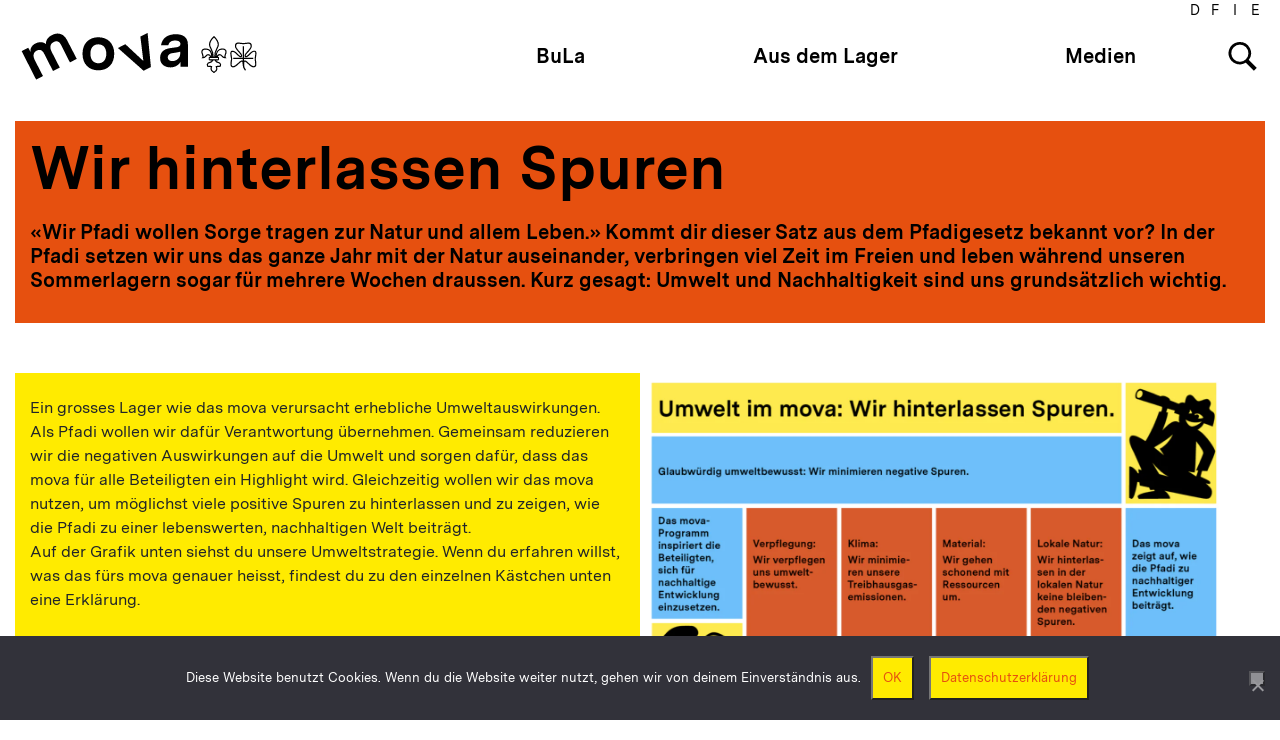

--- FILE ---
content_type: text/html; charset=UTF-8
request_url: https://www.mova.ch/wirhinterlassenspuren
body_size: 13063
content:

<!doctype html>
<html lang="de-DE">
<head>
    <meta charset="utf-8">
    <meta name="viewport" content="width=device-width, initial-scale=1, shrink-to-fit=no">
	<!-- Global site tag (gtag.js) - Google Analytics -->
<script async src="https://www.googletagmanager.com/gtag/js?id=UA-136158740-1"></script>
<script>
  window.dataLayer = window.dataLayer || [];
  function gtag(){dataLayer.push(arguments);}
  gtag('js', new Date());

  gtag('config', 'UA-136158740-1');
</script>
    

	<meta name='robots' content='index, follow, max-image-preview:large, max-snippet:-1, max-video-preview:-1' />
	<style>img:is([sizes="auto" i], [sizes^="auto," i]) { contain-intrinsic-size: 3000px 1500px }</style>
	<link rel="alternate" hreflang="fr" href="https://www.mova.ch/fr/nous-laissons-des-traces" />
<link rel="alternate" hreflang="de" href="https://www.mova.ch/wirhinterlassenspuren" />
<link rel="alternate" hreflang="it" href="https://www.mova.ch/it/lasciamo-delle-tracce" />
<link rel="alternate" hreflang="x-default" href="https://www.mova.ch/wirhinterlassenspuren" />

	<!-- This site is optimized with the Yoast SEO plugin v26.4 - https://yoast.com/wordpress/plugins/seo/ -->
	<title>Wir hinterlassen Spuren - mova</title>
	<link rel="canonical" href="https://www.mova.ch/wirhinterlassenspuren" />
	<meta property="og:locale" content="de_DE" />
	<meta property="og:type" content="article" />
	<meta property="og:title" content="Wir hinterlassen Spuren - mova" />
	<meta property="og:url" content="https://www.mova.ch/wirhinterlassenspuren" />
	<meta property="og:site_name" content="mova" />
	<meta property="article:publisher" content="https://www.facebook.com/mova2021/" />
	<meta property="og:image" content="https://www.mova.ch/wp-content/uploads/2020/03/facebookvorschau.jpg" />
	<meta property="og:image:width" content="1364" />
	<meta property="og:image:height" content="755" />
	<meta property="og:image:type" content="image/jpeg" />
	<meta name="twitter:card" content="summary_large_image" />
	<script type="application/ld+json" class="yoast-schema-graph">{"@context":"https://schema.org","@graph":[{"@type":"WebPage","@id":"https://www.mova.ch/wirhinterlassenspuren","url":"https://www.mova.ch/wirhinterlassenspuren","name":"Wir hinterlassen Spuren - mova","isPartOf":{"@id":"https://www.mova.ch/#website"},"datePublished":"2022-07-04T19:53:04+00:00","breadcrumb":{"@id":"https://www.mova.ch/wirhinterlassenspuren#breadcrumb"},"inLanguage":"de","potentialAction":[{"@type":"ReadAction","target":["https://www.mova.ch/wirhinterlassenspuren"]}]},{"@type":"BreadcrumbList","@id":"https://www.mova.ch/wirhinterlassenspuren#breadcrumb","itemListElement":[{"@type":"ListItem","position":1,"name":"Startseite","item":"https://www.mova.ch/"},{"@type":"ListItem","position":2,"name":"Wir hinterlassen Spuren"}]},{"@type":"WebSite","@id":"https://www.mova.ch/#website","url":"https://www.mova.ch/","name":"mova","description":"Bundeslager - Camp Fédéral - Campo Federale","publisher":{"@id":"https://www.mova.ch/#organization"},"potentialAction":[{"@type":"SearchAction","target":{"@type":"EntryPoint","urlTemplate":"https://www.mova.ch/?s={search_term_string}"},"query-input":{"@type":"PropertyValueSpecification","valueRequired":true,"valueName":"search_term_string"}}],"inLanguage":"de"},{"@type":"Organization","@id":"https://www.mova.ch/#organization","name":"mova","url":"https://www.mova.ch/","logo":{"@type":"ImageObject","inLanguage":"de","@id":"https://www.mova.ch/#/schema/logo/image/","url":"https://www.mova.ch/wp-content/uploads/2020/02/mova.jpg","contentUrl":"https://www.mova.ch/wp-content/uploads/2020/02/mova.jpg","width":960,"height":960,"caption":"mova"},"image":{"@id":"https://www.mova.ch/#/schema/logo/image/"},"sameAs":["https://www.facebook.com/mova2021/","https://www.instagram.com/cafe_bula21/"]}]}</script>
	<!-- / Yoast SEO plugin. -->


<script type="text/javascript">
/* <![CDATA[ */
window._wpemojiSettings = {"baseUrl":"https:\/\/s.w.org\/images\/core\/emoji\/16.0.1\/72x72\/","ext":".png","svgUrl":"https:\/\/s.w.org\/images\/core\/emoji\/16.0.1\/svg\/","svgExt":".svg","source":{"concatemoji":"https:\/\/www.mova.ch\/wp-includes\/js\/wp-emoji-release.min.js?ver=6.8.3"}};
/*! This file is auto-generated */
!function(s,n){var o,i,e;function c(e){try{var t={supportTests:e,timestamp:(new Date).valueOf()};sessionStorage.setItem(o,JSON.stringify(t))}catch(e){}}function p(e,t,n){e.clearRect(0,0,e.canvas.width,e.canvas.height),e.fillText(t,0,0);var t=new Uint32Array(e.getImageData(0,0,e.canvas.width,e.canvas.height).data),a=(e.clearRect(0,0,e.canvas.width,e.canvas.height),e.fillText(n,0,0),new Uint32Array(e.getImageData(0,0,e.canvas.width,e.canvas.height).data));return t.every(function(e,t){return e===a[t]})}function u(e,t){e.clearRect(0,0,e.canvas.width,e.canvas.height),e.fillText(t,0,0);for(var n=e.getImageData(16,16,1,1),a=0;a<n.data.length;a++)if(0!==n.data[a])return!1;return!0}function f(e,t,n,a){switch(t){case"flag":return n(e,"\ud83c\udff3\ufe0f\u200d\u26a7\ufe0f","\ud83c\udff3\ufe0f\u200b\u26a7\ufe0f")?!1:!n(e,"\ud83c\udde8\ud83c\uddf6","\ud83c\udde8\u200b\ud83c\uddf6")&&!n(e,"\ud83c\udff4\udb40\udc67\udb40\udc62\udb40\udc65\udb40\udc6e\udb40\udc67\udb40\udc7f","\ud83c\udff4\u200b\udb40\udc67\u200b\udb40\udc62\u200b\udb40\udc65\u200b\udb40\udc6e\u200b\udb40\udc67\u200b\udb40\udc7f");case"emoji":return!a(e,"\ud83e\udedf")}return!1}function g(e,t,n,a){var r="undefined"!=typeof WorkerGlobalScope&&self instanceof WorkerGlobalScope?new OffscreenCanvas(300,150):s.createElement("canvas"),o=r.getContext("2d",{willReadFrequently:!0}),i=(o.textBaseline="top",o.font="600 32px Arial",{});return e.forEach(function(e){i[e]=t(o,e,n,a)}),i}function t(e){var t=s.createElement("script");t.src=e,t.defer=!0,s.head.appendChild(t)}"undefined"!=typeof Promise&&(o="wpEmojiSettingsSupports",i=["flag","emoji"],n.supports={everything:!0,everythingExceptFlag:!0},e=new Promise(function(e){s.addEventListener("DOMContentLoaded",e,{once:!0})}),new Promise(function(t){var n=function(){try{var e=JSON.parse(sessionStorage.getItem(o));if("object"==typeof e&&"number"==typeof e.timestamp&&(new Date).valueOf()<e.timestamp+604800&&"object"==typeof e.supportTests)return e.supportTests}catch(e){}return null}();if(!n){if("undefined"!=typeof Worker&&"undefined"!=typeof OffscreenCanvas&&"undefined"!=typeof URL&&URL.createObjectURL&&"undefined"!=typeof Blob)try{var e="postMessage("+g.toString()+"("+[JSON.stringify(i),f.toString(),p.toString(),u.toString()].join(",")+"));",a=new Blob([e],{type:"text/javascript"}),r=new Worker(URL.createObjectURL(a),{name:"wpTestEmojiSupports"});return void(r.onmessage=function(e){c(n=e.data),r.terminate(),t(n)})}catch(e){}c(n=g(i,f,p,u))}t(n)}).then(function(e){for(var t in e)n.supports[t]=e[t],n.supports.everything=n.supports.everything&&n.supports[t],"flag"!==t&&(n.supports.everythingExceptFlag=n.supports.everythingExceptFlag&&n.supports[t]);n.supports.everythingExceptFlag=n.supports.everythingExceptFlag&&!n.supports.flag,n.DOMReady=!1,n.readyCallback=function(){n.DOMReady=!0}}).then(function(){return e}).then(function(){var e;n.supports.everything||(n.readyCallback(),(e=n.source||{}).concatemoji?t(e.concatemoji):e.wpemoji&&e.twemoji&&(t(e.twemoji),t(e.wpemoji)))}))}((window,document),window._wpemojiSettings);
/* ]]> */
</script>
<style id='wp-emoji-styles-inline-css' type='text/css'>

	img.wp-smiley, img.emoji {
		display: inline !important;
		border: none !important;
		box-shadow: none !important;
		height: 1em !important;
		width: 1em !important;
		margin: 0 0.07em !important;
		vertical-align: -0.1em !important;
		background: none !important;
		padding: 0 !important;
	}
</style>
<style id='classic-theme-styles-inline-css' type='text/css'>
/*! This file is auto-generated */
.wp-block-button__link{color:#fff;background-color:#32373c;border-radius:9999px;box-shadow:none;text-decoration:none;padding:calc(.667em + 2px) calc(1.333em + 2px);font-size:1.125em}.wp-block-file__button{background:#32373c;color:#fff;text-decoration:none}
</style>
<style id='safe-svg-svg-icon-style-inline-css' type='text/css'>
.safe-svg-cover{text-align:center}.safe-svg-cover .safe-svg-inside{display:inline-block;max-width:100%}.safe-svg-cover svg{fill:currentColor;height:100%;max-height:100%;max-width:100%;width:100%}

</style>
<style id='pdfemb-pdf-embedder-viewer-style-inline-css' type='text/css'>
.wp-block-pdfemb-pdf-embedder-viewer{max-width:none}

</style>
<style id='global-styles-inline-css' type='text/css'>
:root{--wp--preset--aspect-ratio--square: 1;--wp--preset--aspect-ratio--4-3: 4/3;--wp--preset--aspect-ratio--3-4: 3/4;--wp--preset--aspect-ratio--3-2: 3/2;--wp--preset--aspect-ratio--2-3: 2/3;--wp--preset--aspect-ratio--16-9: 16/9;--wp--preset--aspect-ratio--9-16: 9/16;--wp--preset--color--black: #000000;--wp--preset--color--cyan-bluish-gray: #abb8c3;--wp--preset--color--white: #ffffff;--wp--preset--color--pale-pink: #f78da7;--wp--preset--color--vivid-red: #cf2e2e;--wp--preset--color--luminous-vivid-orange: #ff6900;--wp--preset--color--luminous-vivid-amber: #fcb900;--wp--preset--color--light-green-cyan: #7bdcb5;--wp--preset--color--vivid-green-cyan: #00d084;--wp--preset--color--pale-cyan-blue: #8ed1fc;--wp--preset--color--vivid-cyan-blue: #0693e3;--wp--preset--color--vivid-purple: #9b51e0;--wp--preset--gradient--vivid-cyan-blue-to-vivid-purple: linear-gradient(135deg,rgba(6,147,227,1) 0%,rgb(155,81,224) 100%);--wp--preset--gradient--light-green-cyan-to-vivid-green-cyan: linear-gradient(135deg,rgb(122,220,180) 0%,rgb(0,208,130) 100%);--wp--preset--gradient--luminous-vivid-amber-to-luminous-vivid-orange: linear-gradient(135deg,rgba(252,185,0,1) 0%,rgba(255,105,0,1) 100%);--wp--preset--gradient--luminous-vivid-orange-to-vivid-red: linear-gradient(135deg,rgba(255,105,0,1) 0%,rgb(207,46,46) 100%);--wp--preset--gradient--very-light-gray-to-cyan-bluish-gray: linear-gradient(135deg,rgb(238,238,238) 0%,rgb(169,184,195) 100%);--wp--preset--gradient--cool-to-warm-spectrum: linear-gradient(135deg,rgb(74,234,220) 0%,rgb(151,120,209) 20%,rgb(207,42,186) 40%,rgb(238,44,130) 60%,rgb(251,105,98) 80%,rgb(254,248,76) 100%);--wp--preset--gradient--blush-light-purple: linear-gradient(135deg,rgb(255,206,236) 0%,rgb(152,150,240) 100%);--wp--preset--gradient--blush-bordeaux: linear-gradient(135deg,rgb(254,205,165) 0%,rgb(254,45,45) 50%,rgb(107,0,62) 100%);--wp--preset--gradient--luminous-dusk: linear-gradient(135deg,rgb(255,203,112) 0%,rgb(199,81,192) 50%,rgb(65,88,208) 100%);--wp--preset--gradient--pale-ocean: linear-gradient(135deg,rgb(255,245,203) 0%,rgb(182,227,212) 50%,rgb(51,167,181) 100%);--wp--preset--gradient--electric-grass: linear-gradient(135deg,rgb(202,248,128) 0%,rgb(113,206,126) 100%);--wp--preset--gradient--midnight: linear-gradient(135deg,rgb(2,3,129) 0%,rgb(40,116,252) 100%);--wp--preset--font-size--small: 13px;--wp--preset--font-size--medium: 20px;--wp--preset--font-size--large: 36px;--wp--preset--font-size--x-large: 42px;--wp--preset--spacing--20: 0.44rem;--wp--preset--spacing--30: 0.67rem;--wp--preset--spacing--40: 1rem;--wp--preset--spacing--50: 1.5rem;--wp--preset--spacing--60: 2.25rem;--wp--preset--spacing--70: 3.38rem;--wp--preset--spacing--80: 5.06rem;--wp--preset--shadow--natural: 6px 6px 9px rgba(0, 0, 0, 0.2);--wp--preset--shadow--deep: 12px 12px 50px rgba(0, 0, 0, 0.4);--wp--preset--shadow--sharp: 6px 6px 0px rgba(0, 0, 0, 0.2);--wp--preset--shadow--outlined: 6px 6px 0px -3px rgba(255, 255, 255, 1), 6px 6px rgba(0, 0, 0, 1);--wp--preset--shadow--crisp: 6px 6px 0px rgba(0, 0, 0, 1);}:where(.is-layout-flex){gap: 0.5em;}:where(.is-layout-grid){gap: 0.5em;}body .is-layout-flex{display: flex;}.is-layout-flex{flex-wrap: wrap;align-items: center;}.is-layout-flex > :is(*, div){margin: 0;}body .is-layout-grid{display: grid;}.is-layout-grid > :is(*, div){margin: 0;}:where(.wp-block-columns.is-layout-flex){gap: 2em;}:where(.wp-block-columns.is-layout-grid){gap: 2em;}:where(.wp-block-post-template.is-layout-flex){gap: 1.25em;}:where(.wp-block-post-template.is-layout-grid){gap: 1.25em;}.has-black-color{color: var(--wp--preset--color--black) !important;}.has-cyan-bluish-gray-color{color: var(--wp--preset--color--cyan-bluish-gray) !important;}.has-white-color{color: var(--wp--preset--color--white) !important;}.has-pale-pink-color{color: var(--wp--preset--color--pale-pink) !important;}.has-vivid-red-color{color: var(--wp--preset--color--vivid-red) !important;}.has-luminous-vivid-orange-color{color: var(--wp--preset--color--luminous-vivid-orange) !important;}.has-luminous-vivid-amber-color{color: var(--wp--preset--color--luminous-vivid-amber) !important;}.has-light-green-cyan-color{color: var(--wp--preset--color--light-green-cyan) !important;}.has-vivid-green-cyan-color{color: var(--wp--preset--color--vivid-green-cyan) !important;}.has-pale-cyan-blue-color{color: var(--wp--preset--color--pale-cyan-blue) !important;}.has-vivid-cyan-blue-color{color: var(--wp--preset--color--vivid-cyan-blue) !important;}.has-vivid-purple-color{color: var(--wp--preset--color--vivid-purple) !important;}.has-black-background-color{background-color: var(--wp--preset--color--black) !important;}.has-cyan-bluish-gray-background-color{background-color: var(--wp--preset--color--cyan-bluish-gray) !important;}.has-white-background-color{background-color: var(--wp--preset--color--white) !important;}.has-pale-pink-background-color{background-color: var(--wp--preset--color--pale-pink) !important;}.has-vivid-red-background-color{background-color: var(--wp--preset--color--vivid-red) !important;}.has-luminous-vivid-orange-background-color{background-color: var(--wp--preset--color--luminous-vivid-orange) !important;}.has-luminous-vivid-amber-background-color{background-color: var(--wp--preset--color--luminous-vivid-amber) !important;}.has-light-green-cyan-background-color{background-color: var(--wp--preset--color--light-green-cyan) !important;}.has-vivid-green-cyan-background-color{background-color: var(--wp--preset--color--vivid-green-cyan) !important;}.has-pale-cyan-blue-background-color{background-color: var(--wp--preset--color--pale-cyan-blue) !important;}.has-vivid-cyan-blue-background-color{background-color: var(--wp--preset--color--vivid-cyan-blue) !important;}.has-vivid-purple-background-color{background-color: var(--wp--preset--color--vivid-purple) !important;}.has-black-border-color{border-color: var(--wp--preset--color--black) !important;}.has-cyan-bluish-gray-border-color{border-color: var(--wp--preset--color--cyan-bluish-gray) !important;}.has-white-border-color{border-color: var(--wp--preset--color--white) !important;}.has-pale-pink-border-color{border-color: var(--wp--preset--color--pale-pink) !important;}.has-vivid-red-border-color{border-color: var(--wp--preset--color--vivid-red) !important;}.has-luminous-vivid-orange-border-color{border-color: var(--wp--preset--color--luminous-vivid-orange) !important;}.has-luminous-vivid-amber-border-color{border-color: var(--wp--preset--color--luminous-vivid-amber) !important;}.has-light-green-cyan-border-color{border-color: var(--wp--preset--color--light-green-cyan) !important;}.has-vivid-green-cyan-border-color{border-color: var(--wp--preset--color--vivid-green-cyan) !important;}.has-pale-cyan-blue-border-color{border-color: var(--wp--preset--color--pale-cyan-blue) !important;}.has-vivid-cyan-blue-border-color{border-color: var(--wp--preset--color--vivid-cyan-blue) !important;}.has-vivid-purple-border-color{border-color: var(--wp--preset--color--vivid-purple) !important;}.has-vivid-cyan-blue-to-vivid-purple-gradient-background{background: var(--wp--preset--gradient--vivid-cyan-blue-to-vivid-purple) !important;}.has-light-green-cyan-to-vivid-green-cyan-gradient-background{background: var(--wp--preset--gradient--light-green-cyan-to-vivid-green-cyan) !important;}.has-luminous-vivid-amber-to-luminous-vivid-orange-gradient-background{background: var(--wp--preset--gradient--luminous-vivid-amber-to-luminous-vivid-orange) !important;}.has-luminous-vivid-orange-to-vivid-red-gradient-background{background: var(--wp--preset--gradient--luminous-vivid-orange-to-vivid-red) !important;}.has-very-light-gray-to-cyan-bluish-gray-gradient-background{background: var(--wp--preset--gradient--very-light-gray-to-cyan-bluish-gray) !important;}.has-cool-to-warm-spectrum-gradient-background{background: var(--wp--preset--gradient--cool-to-warm-spectrum) !important;}.has-blush-light-purple-gradient-background{background: var(--wp--preset--gradient--blush-light-purple) !important;}.has-blush-bordeaux-gradient-background{background: var(--wp--preset--gradient--blush-bordeaux) !important;}.has-luminous-dusk-gradient-background{background: var(--wp--preset--gradient--luminous-dusk) !important;}.has-pale-ocean-gradient-background{background: var(--wp--preset--gradient--pale-ocean) !important;}.has-electric-grass-gradient-background{background: var(--wp--preset--gradient--electric-grass) !important;}.has-midnight-gradient-background{background: var(--wp--preset--gradient--midnight) !important;}.has-small-font-size{font-size: var(--wp--preset--font-size--small) !important;}.has-medium-font-size{font-size: var(--wp--preset--font-size--medium) !important;}.has-large-font-size{font-size: var(--wp--preset--font-size--large) !important;}.has-x-large-font-size{font-size: var(--wp--preset--font-size--x-large) !important;}
:where(.wp-block-post-template.is-layout-flex){gap: 1.25em;}:where(.wp-block-post-template.is-layout-grid){gap: 1.25em;}
:where(.wp-block-columns.is-layout-flex){gap: 2em;}:where(.wp-block-columns.is-layout-grid){gap: 2em;}
:root :where(.wp-block-pullquote){font-size: 1.5em;line-height: 1.6;}
</style>
<link rel='stylesheet' id='bbspoiler-css' href='https://www.mova.ch/wp-content/plugins/bbspoiler/inc/bbspoiler.css?ver=6.8.3' type='text/css' media='all' />
<link rel='stylesheet' id='poll-maker-ays-css' href='https://www.mova.ch/wp-content/plugins/poll-maker/public/css/poll-maker-ays-public.css?ver=6.1.0' type='text/css' media='all' />
<link rel='stylesheet' id='quiz-maker-css' href='https://www.mova.ch/wp-content/plugins/quiz-maker/public/css/quiz-maker-public.css?ver=6.7.0.82' type='text/css' media='all' />
<link rel='stylesheet' id='bula-dist-style-css' href='https://www.mova.ch/wp-content/themes/bula21/dist/css/style.css?ver=202207178' type='text/css' media='all' />
<style id='bula-dist-style-inline-css' type='text/css'>

                :root {
                        --hauptpartner-logo-width: 150px;
                        --partner-logo-width: 130px;
                }
</style>
<script type="text/javascript" src="https://www.mova.ch/wp-includes/js/jquery/jquery.min.js?ver=3.7.1" id="jquery-core-js"></script>
<script type="text/javascript" src="https://www.mova.ch/wp-includes/js/jquery/jquery-migrate.min.js?ver=3.4.1" id="jquery-migrate-js"></script>
<script type="text/javascript" id="bbspoiler-js-extra">
/* <![CDATA[ */
var title = {"unfolded":"Erweitern","folded":"Einklappen"};
/* ]]> */
</script>
<script type="text/javascript" src="https://www.mova.ch/wp-content/plugins/bbspoiler/inc/bbspoiler.js?ver=6.8.3" id="bbspoiler-js"></script>
<script type="text/javascript" id="wpml-browser-redirect-js-extra">
/* <![CDATA[ */
var wpml_browser_redirect_params = {"pageLanguage":"de","languageUrls":{"fr_fr":"https:\/\/www.mova.ch\/fr\/nous-laissons-des-traces","fr":"https:\/\/www.mova.ch\/fr\/nous-laissons-des-traces","de_de":"https:\/\/www.mova.ch\/wirhinterlassenspuren","de":"https:\/\/www.mova.ch\/wirhinterlassenspuren","it_it":"https:\/\/www.mova.ch\/it\/lasciamo-delle-tracce","it":"https:\/\/www.mova.ch\/it\/lasciamo-delle-tracce"},"cookie":{"name":"_icl_visitor_lang_js","domain":"www.mova.ch","path":"\/","expiration":24}};
/* ]]> */
</script>
<script type="text/javascript" src="https://www.mova.ch/wp-content/plugins/sitepress-multilingual-cms/dist/js/browser-redirect/app.js?ver=485900" id="wpml-browser-redirect-js"></script>
<link rel="https://api.w.org/" href="https://www.mova.ch/wp-json/" /><link rel="alternate" title="JSON" type="application/json" href="https://www.mova.ch/wp-json/wp/v2/pages/17576" /><link rel="EditURI" type="application/rsd+xml" title="RSD" href="https://www.mova.ch/xmlrpc.php?rsd" />
<meta name="generator" content="WordPress 6.8.3" />
<link rel='shortlink' href='https://www.mova.ch/?p=17576' />
<link rel="alternate" title="oEmbed (JSON)" type="application/json+oembed" href="https://www.mova.ch/wp-json/oembed/1.0/embed?url=https%3A%2F%2Fwww.mova.ch%2Fwirhinterlassenspuren" />
<link rel="alternate" title="oEmbed (XML)" type="text/xml+oembed" href="https://www.mova.ch/wp-json/oembed/1.0/embed?url=https%3A%2F%2Fwww.mova.ch%2Fwirhinterlassenspuren&#038;format=xml" />
<meta name="generator" content="WPML ver:4.8.5 stt:1,4,3,27;" />
<link rel="icon" href="https://www.mova.ch/wp-content/uploads/2020/02/cropped-mova-32x32.jpg" sizes="32x32" />
<link rel="icon" href="https://www.mova.ch/wp-content/uploads/2020/02/cropped-mova-192x192.jpg" sizes="192x192" />
<link rel="apple-touch-icon" href="https://www.mova.ch/wp-content/uploads/2020/02/cropped-mova-180x180.jpg" />
<meta name="msapplication-TileImage" content="https://www.mova.ch/wp-content/uploads/2020/02/cropped-mova-270x270.jpg" />
		<style type="text/css" id="wp-custom-css">
			.sp-wrap-default .sp-body {
    background: none !important;
    border-top: 0px solid #C3CBD1;
}

.sp-wrap-default {
    background: none;
    border-color: #C3CBD1;
}

.sp-wrap {

    border-style: none !important;
   
}
		</style>
		</head>

<body class="wp-singular page-template page-template-content page-template-content-php page page-id-17576 wp-theme-bula21 navigation-visible cookies-not-set">

<div class="mod-search">
    <div class="search-form-wrapper">
        <button class="search-form-close" aria-label="Schliessen">
            <div class="line"></div>
            <div class="line"></div>
            <div class="line"></div>
        </button>
        <form role="search" method="get" id="searchform" class="searchform" action="/">
            <div>
                <label class="screen-reader-text sr-only" for="s">Suche nach:</label>
                <div class="search-element">
                    <button class="search-icon" role="button" form="searchform">
                        <img src="https://www.mova.ch/wp-content/themes/bula21/img/search-icon.svg" alt="Search icon">
                    </button>
                    <input type="text"
                           class="search-input"
                           placeholder="Suche nach"
                           value="" name="s" id="s">
                </div>
                <input type="submit" id="searchsubmit" value="Suche" class="sr-only">
            </div>
            <input type="hidden" name="lang" value="de"></form>
    </div>
</div>

    <div class="mod-navigation meta">
        <div class="container">
            <div class="banner-wrapper">
                <div></div>
                <div class="navigation-wrapper">
                    <div class="inner-wrapper">
						
                        <div class="lang-menu">
                            <a class="lang-switch" href="https://www.mova.ch/wirhinterlassenspuren">D</a>
                            <a class="lang-switch" href="https://www.mova.ch/fr/nous-laissons-des-traces">F</a>
                            <a class="lang-switch" href="https://www.mova.ch/it/lasciamo-delle-tracce">I</a>
                            <a class="lang-switch" href="/en/international/">E</a>
                        </div>
                    </div>
                </div>
            </div>
        </div>
    </div>

<div class="mod-navigation">
    <div class="container">
        <div class="banner-wrapper">
            <div class="mod-logo">
                <a class="logo-link" href="https://www.mova.ch">
                    <img src="https://www.mova.ch/wp-content/themes/bula21/img/mova_logo.svg" alt="Mova Logo">
                </a>
            </div>
            <button class="burger-button" aria-label="Navigation">
                <div class="line"></div>
                <div class="line"></div>
                <div class="line"></div>
            </button>
            <div class="navigation-wrapper">
                <div class="inner-wrapper main">
					<div class="bula-main-menu"><ul id="menu-hauptmenu-de" class="menu"><li id="menu-item-12875" class="menu-item menu-item-type-post_type menu-item-object-page menu-item-home menu-item-has-children menu-item-12875"><a href="https://www.mova.ch/">BuLa</a>
<ul class="sub-menu">
	<li id="menu-item-12880" class="menu-item menu-item-type-post_type menu-item-object-page menu-item-has-children menu-item-12880"><a href="https://www.mova.ch/programm">Programm</a>
	<ul class="sub-menu">
		<li id="menu-item-12879" class="menu-item menu-item-type-post_type menu-item-object-page menu-item-12879"><a href="https://www.mova.ch/motto">Motto</a></li>
		<li id="menu-item-16431" class="menu-item menu-item-type-post_type menu-item-object-post menu-item-16431"><a href="https://www.mova.ch/breaking-news-der-mova-song-ist-da">mova-Song</a></li>
	</ul>
</li>
	<li id="menu-item-12881" class="menu-item menu-item-type-post_type menu-item-object-page menu-item-has-children menu-item-12881"><a href="https://www.mova.ch/werte">Werte</a>
	<ul class="sub-menu">
		<li id="menu-item-19306" class="menu-item menu-item-type-post_type menu-item-object-page menu-item-19306"><a href="https://www.mova.ch/umwelt-im-mova">Umwelt</a></li>
	</ul>
</li>
</ul>
</li>
<li id="menu-item-12876" class="menu-item menu-item-type-post_type menu-item-object-page menu-item-has-children menu-item-12876"><a href="https://www.mova.ch/aus-dem-lager">Aus dem Lager</a>
<ul class="sub-menu">
	<li id="menu-item-21378" class="menu-item menu-item-type-post_type menu-item-object-page menu-item-has-children menu-item-21378"><a href="https://www.mova.ch/impressionen">Impressionen</a>
	<ul class="sub-menu">
		<li id="menu-item-21846" class="menu-item menu-item-type-post_type menu-item-object-page menu-item-21846"><a href="https://www.mova.ch/photobike">photobike</a></li>
	</ul>
</li>
	<li id="menu-item-18988" class="menu-item menu-item-type-post_type menu-item-object-page menu-item-18988"><a href="https://www.mova.ch/aus-dem-lager">Blog</a></li>
	<li id="menu-item-16682" class="menu-item menu-item-type-custom menu-item-object-custom menu-item-16682"><a href="https://www.mova.ch/mova-feuer-ist-entfacht-jetzt-die-flammae-abonnieren">Lagerzeitung</a></li>
	<li id="menu-item-14806" class="menu-item menu-item-type-post_type menu-item-object-page menu-item-14806"><a href="https://www.mova.ch/radio">Radio sonar</a></li>
	<li id="menu-item-21868" class="menu-item menu-item-type-post_type menu-item-object-post menu-item-21868"><a href="https://www.mova.ch/movatv">movaTV</a></li>
</ul>
</li>
<li id="menu-item-12888" class="menu-item menu-item-type-post_type menu-item-object-page menu-item-has-children menu-item-12888"><a href="https://www.mova.ch/medien">Medien</a>
<ul class="sub-menu">
	<li id="menu-item-18987" class="menu-item menu-item-type-post_type menu-item-object-page menu-item-18987"><a href="https://www.mova.ch/medien">Mediencorner</a></li>
	<li id="menu-item-12889" class="menu-item menu-item-type-post_type menu-item-object-page menu-item-12889"><a href="https://www.mova.ch/medien/das-mova-in-den-medien">Das mova in den Medien</a></li>
</ul>
</li>
</ul></div>
																
                    <button class="search-icon" aria-label="Search">
                        <img src="https://www.mova.ch/wp-content/themes/bula21/img/search-icon.svg" alt="Search icon">
                    </button>

                    <div class="lang-menu">
                        <a class="lang-switch" href="https://www.mova.ch/wirhinterlassenspuren">D</a>
                        <a class="lang-switch" href="https://www.mova.ch/fr/nous-laissons-des-traces">F</a>
                        <a class="lang-switch" href="https://www.mova.ch/it/lasciamo-delle-tracce">I</a>
                        <a class="lang-switch" href="/en/international/">E</a>
                    </div>
                    <div class="mobile-spacer">&nbsp;</div>
                </div>
            </div>
        </div>
    </div>
</div>


        <div class="container mod-content">
			                    <section id="element-1">

						                                    <div class="header one-col bg-red">
                                        <div class="infos">
                                            <h1 class="post-title">Wir hinterlassen Spuren</h1>
                                            <div class="text-intro"><p>«Wir Pfadi wollen Sorge tragen zur Natur und allem Leben.» Kommt dir dieser Satz aus dem Pfadigesetz bekannt vor? In der Pfadi setzen wir uns das ganze Jahr mit der Natur auseinander, verbringen viel Zeit im Freien und leben während unseren Sommerlagern sogar für mehrere Wochen draussen. Kurz gesagt: Umwelt und Nachhaltigkeit sind uns grundsätzlich wichtig.</p>
</div>
                                        </div>
                                    </div>
								                    </section>
				                    <section id="element-2">

						                            <div class="content-element--text-bild">
								                                <div class="row no-gutters ">
                                    <div class="col-12 col-md-6 bg-yellow">
                                        <div class="text">
                                            <h1>
												                                            </h1>
                                            <p>
												<p>Ein grosses Lager wie das mova verursacht erhebliche Umweltauswirkungen. Als Pfadi wollen wir dafür Verantwortung übernehmen. Gemeinsam reduzieren wir die negativen Auswirkungen auf die Umwelt und sorgen dafür, dass das mova für alle Beteiligten ein Highlight wird. Gleichzeitig wollen wir das mova nutzen, um möglichst viele positive Spuren zu hinterlassen und zu zeigen, wie die Pfadi zu einer lebenswerten, nachhaltigen Welt beiträgt.</p>
<p>Auf der Grafik unten siehst du unsere Umweltstrategie. Wenn du erfahren willst, was das fürs mova genauer heisst, findest du zu den einzelnen Kästchen unten eine Erklärung.</p>
                                            </p>
                                        </div>
                                    </div>
                                    <div class="col-12 col-md-6">
										    <picture class="content-image" data-mfp-src="https://www.mova.ch/wp-content/uploads/2022/07/Bildschirmfoto-2022-03-10-um-23.37.02.png" title="">
        <img srcset="https://www.mova.ch/wp-content/uploads/2022/07/Bildschirmfoto-2022-03-10-um-23.37.02-1400x940.png 1x, https://www.mova.ch/wp-content/uploads/2022/07/Bildschirmfoto-2022-03-10-um-23.37.02.png 2x" alt="">
    </picture>
	                                    </div>
                                </div>
                            </div>
						                    </section>
				                    <section id="element-3">

						                            <div class="content-element--text-spalten">
                                <div class="col-12 spalte-element bg-blue">
									                                    <div class="column-count-small-reset" style="column-count: 1">
										
<div class="sp-wrap sp-wrap-default">
<div class="sp-head" title="Erweitern">
Glaubwürdig umweltbewusst
</div>
<div class="sp-body folded">
<p>
SoLa-Zeit ist die beste Zeit! Zwei Wochen draussen leben, im Zelt schlafen und den kalten Bergbach als Dusche nutzen? An Lösungen knobeln, die ohne Strom und Infrastruktur funktionieren? Entdecken, dass Wasser nie so gut schmeckt, wie wenn du es selbst in Kanistern mit einem Leiterwagen von der Wasserstelle auf den Platz gebracht hast? Arbeiten mit Materialien, die wir in der Natur finden? Wir Pfadis nehmen diese Challenges gerne an. Und ganz nebenbei sind Pfadilager auch eine sehr umweltfreundliche Art, Ferien zu machen. Im mova sind natürlich die Dimensionen viiiiiiiel grösser &#8211; aber die Grundidee ist die gleiche: mit wenigen Ressourcen maximal viel Spass zu haben und keine negativen Spuren zu hinterlassen. Wir leben unsere Pfadiwerte bezüglich Umwelt und übernehmen spielerisch Verantwortung – beim Kochen &amp; Essen, beim Bauen &amp; Spielen, beim Auf- und Abbau von unserem Lagerplatz und beim Transport unseres Materials. Im mova konzentrieren uns auf Verpflegung, Material, lokale Natur und Klima, weil wir in diesen Themenbereichen zu einem umweltbewussten Umgang beitragen können.</p>
<div class="spdiv">[Einklappen]</div>
</div>
</div>

                                    </div>
									                                </div>
                            </div>

							
						                    </section>
				                    <section id="element-4">

						                            <div class="content-element--text-spalten">
                                <div class="col-12 spalte-element bg-blue">
									                                    <div class="column-count-small-reset" style="column-count: 1">
										
<div class="sp-wrap sp-wrap-default">
<div class="sp-head" title="Erweitern">
Programm
</div>
<div class="sp-body folded">
</p>
<p>Neugier für Natur und Umwelt, Offenheit für Zusammenarbeit, Kreativität für neue Lösungen – das sind alles Fähigkeiten, die wir in der Pfadi stärken und die es braucht, um eine nachhaltigere Welt zu gestalten. Wir entdecken die Natur und lernen, mit natürlichen Materialien Grossartiges zu schaffen. Wir übernehmen Verantwortung und suchen Freude in gemeinsamen Erlebnissen. Im mova gibt es Aktivitäten, die allen tolle Erlebnisse zu sozialen und ökologischen Themen bieten. Auf Ausflügen können wir die vielfältige Flora und Fauna in der Lagerregion entdecken. Die mova-Stadt ist eine fantastische Kulisse, um zusammen auf spielerische Art und Weise zu entdecken, wie wir untereinander und mit der Natur gut zusammenleben können. Indem das mova inspiriert und motiviert, zu Umweltschutz und Nachhaltigkeit beizutragen, hinterlassen wir viele positive Spuren.</p>
<p>
<div class="spdiv">[Einklappen]</div>
</div>
</div>

                                    </div>
									                                </div>
                            </div>

							
						                    </section>
				                    <section id="element-5">

						                            <div class="content-element--text-spalten">
                                <div class="col-12 spalte-element bg-blue">
									                                    <div class="column-count-small-reset" style="column-count: 1">
										
<div class="sp-wrap sp-wrap-default">
<div class="sp-head" title="Erweitern">
Kommunikation
</div>
<div class="sp-body folded">
</p>
<p>Das mova bietet die Chance, vielseitig und spannend aufzuzeigen, wie die Pfadi zu Umwelt- und Nachhaltigkeitsthemen beiträgt. Sehr viele Menschen, innerhalb und ausserhalb der Pfadibewegung, werden auf dieses Nachhaltigkeitsengagment aufmerksam und werden dazu inspiriert, über das mova hinaus zu einer nachhaltigen Welt beizutragen und positive Spuren zu hinterlassen: egal ob an Pfadiaktivitäten, im Alltag, an einem Sportevent oder am nächsten Grossanlass.</p>
<p>Das mova und die Pfadi wollen &#8230;</p>
<ul>
<li>über Umweltauswirkungen, Reduktionsmassnahmen und weitere Elemente des Nachhaltigkeits-Engagements umfassend <strong>informieren</strong>.</li>
<li>glaubwürdig über das Nachhaltigkeits-Engagment berichten und mit klarer, transparenter Kommunikation vor, im und nach dem mova <strong>überzeugen</strong>.</li>
<li>involvierte Personen dazu <strong>befähigen</strong>, zum Nachhaltigkeit-Engagement beizutragen.</li>
<li>das Zielpublikum innerhalb und ausserhalb des movas dazu <strong>inspirieren</strong>, sich für Nachhaltigkeit zu engagieren.</li>
<li>mit den Nachhaltigkeitsmassnahmen, die im mova umgesetzt werden, <strong>begeistern </strong>und<strong> </strong><strong>beeindrucken</strong>.</li>
</ul>
<p>
<div class="spdiv">[Einklappen]</div>
</div>
</div>

                                    </div>
									                                </div>
                            </div>

							
						                    </section>
				                    <section id="element-6">

						                            <div class="content-element--text-spalten">
                                <div class="col-12 spalte-element bg-blue">
									                                    <div class="column-count-small-reset" style="column-count: 1">
										
<div class="sp-wrap sp-wrap-default">
<div class="sp-head" title="Erweitern">
Alle können beitragen!
</div>
<div class="sp-body folded">
</p>
<p>Egal ob du Biber, Wölfli, Pfadi, Pio, Rover, Leitperson, Koch, Co-Lagerleiterin, Elternteil, Verwandter, Bekannte, Sponsorin, Partner, Journalistin &#8230; bist: Es braucht uns alle für eine nachhaltige Zukunft! Gemeinsam können wir negative Spuren reduzieren. Aber nicht nur das: wenn wir alle mit unserem Wissen und unserer Kreativität zusammenkommen, dann entstehen daraus neue Ideen und noch mehr positive Spuren. Komm während dem mova im Umweltzelt, dem CaFé ambiente, vorbei und teile deine Visionen.</p>
<p>Hast du Fragen oder Anregungen? Melde dich bei <a class="external-link" href="mailto:info@bula21.ch" rel="nofollow">info@bula21.ch</a>.</p>
<p>
<div class="spdiv">[Einklappen]</div>
</div>
</div>

                                    </div>
									                                </div>
                            </div>

							
						                    </section>
				                    <section id="element-7">

						                            <div class="content-element--text-spalten">
                                <div class="col-12 spalte-element bg-red">
									                                    <div class="column-count-small-reset" style="column-count: 1">
										
<div class="sp-wrap sp-wrap-default">
<div class="sp-head" title="Erweitern">
Verpflegung
</div>
<div class="sp-body folded">
</p>
<p>Mehr als 30’000 Leute zu ernähren verursacht grosse Auswirkungen auf die Umwelt. Weniger im Goms selber, sondern vielmehr in der Lieferkette der verwendeten Produkte. Werden diese Treibhausgasemissionen einberechnet, wird die Verpflegung neben dem Materialtransport der Bereich mit den grössten Umweltauswirkungen sein. Aus Klimasicht ist die Sache klar: Pflanzliche Produkte sind in den allermeisten Fällen ökologischer als tierische Produkte. Es muss nicht gleich ein Vegi-Lager sein. Aber die Erfahrung zeigt klar: Mit ein bisschen Kreativität ist es absolut möglich, auch ohne Fleisch, eine Bande Pfadis zufrieden und satt zu bekommen.</p>
<p>Lebensmittel, die produziert und nicht gegessen werden verursachen Umweltauswirkungen für genau gar nichts. Wir setzen darum alles daran, gemeinsam mit euch Food Waste zu vermeiden.</p>
<p>
<div class="spdiv">[Einklappen]</div>
</div>
</div>

                                    </div>
									                                </div>
                            </div>

							
						                    </section>
				                    <section id="element-8">

						                            <div class="content-element--text-spalten">
                                <div class="col-12 spalte-element bg-red">
									                                    <div class="column-count-small-reset" style="column-count: 1">
										
<div class="sp-wrap sp-wrap-default">
<div class="sp-head" title="Erweitern">
Klima
</div>
<div class="sp-body folded">
<p>
Die Gletscher in der Lagerregion schmelzen aufgrund des Klimawandels immer mehr dahin. Wir wollen als Pfadi dazu beitragen, dass es auch im nächsten BuLa noch Gletscher hat und unser Lebensgrundlagen auf dem Planet Erde erhalten werden. Darum minimieren wir die Treibhausgasemissionen im mova. Eine Treibhausgas-Bilanz hilft uns, die wichtigsten Emissionsquellen im mova zu identifizieren.</p>
<p>Einer der wichtigsten Verursacher von Treibhausgasemissionen ist die Verpflegung. Darum tragen leckere Vegi-Menus und die Vermeidung von Food Waste zur Reduktion der Treibhausgasemissionen bei.</p>
<p>Der zweite grosse Punkt in unserer CO2-Bilanz ist der Materialtransport. Hier gilt: Weniger unnötiges Material, das ins Goms transportiert wird, spart Fahrten. Ausserdem zielen wir effiziente und möglichst ausgelastete Fahrzeuge an, um so Fahrtkilometer zu sparen. Damit wird weniger Treibstoff verbrannt und somit weniger CO2 verursacht.</p>
<p>
<div class="spdiv">[Einklappen]</div>
</div>
</div>

                                    </div>
									                                </div>
                            </div>

							
						                    </section>
				                    <section id="element-9">

						                            <div class="content-element--text-spalten">
                                <div class="col-12 spalte-element bg-red">
									                                    <div class="column-count-small-reset" style="column-count: 1">
										
<div class="sp-wrap sp-wrap-default">
<div class="sp-head" title="Erweitern">
Material
</div>
<div class="sp-body folded">
<p>
Ein gut gepflegtes Pfadizelt hält mindestens von einem Bula zum Nächsten. Damit verteilen sich die Umweltauswirkungen der Produktion des Zeltes auf viele verschiedene Lager. Dieses Beispiel zeigt, dass es sich lohnt, langlebiges Material zu verwenden. Das selbe gilt natürlich auch für Blachen, Verkleidungen, Seile, und so weiter. Wir verfolgen den Grundsatz &#8222;reduce &#8211; reuse &#8211; recycle&#8220;.</p>
<p>Bei Materialien, die nur einmal verwendet werden, zahlt es sich aus, natürliche Rohstoffe wie Holz zu verwenden. Diese sind umweltfreundlicher in der Herstellung, können problemlos entsorgt werden und es ist weniger dramatisch, wenn trotzdem mal ein Stück in der Natur liegen bleibt. Übrigens: Der grösste Teil unseres Holzes im mova beziehen wir direkt aus dem Obergoms.</p>
<p>Das umweltfreundlichste Material jenes, das gar nicht erst produziert wird. Je mehr ihr gleiche Gegenstände mehrmals einsetzen könnt oder bei einem Block die Kreativität aus einem Holzsstück einen Gegenstand zaubert, desto weniger Umweltauswirkungen entstehen.</p>
<p>
<div class="spdiv">[Einklappen]</div>
</div>
</div>

                                    </div>
									                                </div>
                            </div>

							
						                    </section>
				                    <section id="element-10">

						                            <div class="content-element--text-spalten">
                                <div class="col-12 spalte-element bg-red">
									                                    <div class="column-count-small-reset" style="column-count: 1">
										
<div class="sp-wrap sp-wrap-default">
<div class="sp-head" title="Erweitern">
Lokale Natur
</div>
<div class="sp-body folded">
<p>
Es ist uns ein grosses Anliegen, keine bleibenden Schäden in der Lagerregion zu hinterlassen. Mit vielen verschiedenen Massnahmen schützen wir den Boden, die Pflanzen und Tiere und die Gewässer auf und um den Lagerplatz – auch unter „realen“ Pfadi-Bedingungen. Ein Vorteil des Lagerplatzes auf einem stillgelegten Flughafen ist, dass wir einen Grossteil der schweren Infrastruktur auf die bereits befestigte alte Rollbahn stellen und auf viel bestehende Infrastruktur zurück greifen können.</p>
<div class="spdiv">[Einklappen]</div>
</div>
</div>

                                    </div>
									                                </div>
                            </div>

							
						                    </section>
				                    <section id="element-11">

						                            <div class="content-element--text-spalten">
                                <div class="col-12 spalte-element bg-yellow">
									                                    <div class="column-count-small-reset" style="column-count: 1">
										
<div class="sp-wrap sp-wrap-default">
<div class="sp-head" title="Erweitern">
Giesskanne
</div>
<div class="sp-body folded">
</p>
<p>Das Symbol der Giesskanne taucht immer dann auf, wenn wir euch zu einem Thema Tipps und Tricks mitgeben möchten. <em>Haltet in Newslettern, auf Unterlagen oder später auf dem Lagerplatz Ausschau nach dem Symbol! </em>Die Giesskanne steht dafür, dass wir unsere Umwelt hegen, pflegen und schützen.</p>
<p><img decoding="async" class="alignnone size-medium wp-image-10202" src="https://www.mova.ch/wp-content/uploads/2021/11/mova_giessen-236x300.png" alt="" width="46" height="60" /></p>
<p>
<div class="spdiv">[Einklappen]</div>
</div>
</div>

                                    </div>
									                                </div>
                            </div>

							
						                    </section>
				                    <section id="element-12">

						                            <div class="content-element--text-spalten">
                                <div class="col-12 spalte-element bg-yellow">
									                                    <div class="column-count-small-reset" style="column-count: 1">
										
<div class="sp-wrap sp-wrap-default">
<div class="sp-head" title="Erweitern">
Fernrohr
</div>
<div class="sp-body folded">
</p>
<p>Das Fernrohr symbolisiert unseren Weitblick: Wir sind neugierig und wollen die Welt entdecken. Dahinter verbergen sich also Zusatzinformationen, die auch über das mova hinaus Bedeutung haben oder Hinweise, dass es an einem Ort etwas Spannendes zu sehen gibt.</p>
<p>
<div class="spdiv">[Einklappen]</div>
</div>
</div>

                                    </div>
									                                </div>
                            </div>

							
						                    </section>
							        </div>
	
<div class="mod-special">
    <div id="special-area"></div>
    <div class="special-icon"><i class="icon-play"></i></div>
</div>
<footer class="mod-footer">
    <div class="container">
        <div class="row">
            <div class="col-6">
				<p>Verein Bula 2021<br />
c/o Pfadibewegung Schweiz<br />
Speichergasse 31<br />
CH-3011 Bern<br />
+41 27 521 20 21</p>
<p><a href="mailto:info@pbs.ch">info@pbs.ch</a></p>
<p><a href="https://mova.ch/datenschutz-und-impressum/">Datenschutz und Impressum</a></p>
            </div>
            <div class="col-6">
                <div class="some-icons">
					                        <a class="some-icon" href="https://www.instagram.com/mova.2022/" target="_blank" rel="noreferrer">
                            <img src="https://www.mova.ch/wp-content/themes/bula21/img/instagram.svg" alt="Instagram">
                        </a>
										                        <a class="some-icon" href="https://www.facebook.com/mova2022" target="_blank" rel="noreferrer">
                            <img src="https://www.mova.ch/wp-content/themes/bula21/img/facebook.svg" alt="Facebook">
                        </a>
										                </div>
                            </div>
        </div>
        <div class="row">
            <div class="col-12">
                <div class="partner-wrapper">
					                        <p class="partner-heading">Hauptpartnerinnen</p>
						                                <a href="https://www.migros.ch/de/genossenschaften/migros-wallis.html" target="_blank">
                                    <img class="hauptpartner-logo" src="https://www.mova.ch/wp-content/uploads/2022/03/Logo-Migros-sw.png" alt="">
                                </a>
							                                <a href="https://www.post.ch/de" target="_blank">
                                    <img class="hauptpartner-logo" src="https://www.mova.ch/wp-content/uploads/2022/03/Logo-Post-DE-sw.png" alt="">
                                </a>
							                                <a href="http://www.mobiliar.ch/engagement" target="_blank">
                                    <img class="hauptpartner-logo" src="https://www.mova.ch/wp-content/uploads/2022/03/Logo-Mobiliar-DE-sw.png" alt="">
                                </a>
							                </div>
                <div class="partner-wrapper">
					                        <p class="partner-heading">Partner*innen</p>

						                                <a href="https://www.sbb.ch/de" target="_blank">
                                    <img class="partner-logo" src="https://www.mova.ch/wp-content/uploads/2022/03/Logo-sbb-sw.png" alt="">
                                </a>
							                                <a href="https://www.postauto.ch/" target="_blank">
                                    <img class="partner-logo" src="https://www.mova.ch/wp-content/uploads/2022/03/Logo-postauto-sw.png" alt="">
                                </a>
							                                <a href="https://www.matterhorngotthardbahn.ch/de/winter/" target="_blank">
                                    <img class="partner-logo" src="https://www.mova.ch/wp-content/uploads/2022/03/Logo-mgb-sw.png" alt="">
                                </a>
							                                <a href="https://www.css.ch/de/privatkunden.html" target="_blank">
                                    <img class="partner-logo" src="https://www.mova.ch/wp-content/uploads/2022/05/Logo_CSS_sw_neu2.png" alt="">
                                </a>
							                                <a href="https://www.etavis.ch/de/" target="_blank">
                                    <img class="partner-logo" src="https://www.mova.ch/wp-content/uploads/2022/05/Logo-etavis-sw-neu.png" alt="">
                                </a>
							                                <a href="https://www.holzbau-schweiz.ch/de/" target="_blank">
                                    <img class="partner-logo" src="https://www.mova.ch/wp-content/uploads/2022/03/Logo-holzbau-schweiz-sw.png" alt="">
                                </a>
							                                <a href="https://www.hajk.ch/de/" target="_blank">
                                    <img class="partner-logo" src="https://www.mova.ch/wp-content/uploads/2022/03/Logo-hajk-sw.png" alt="">
                                </a>
							                                <a href="https://www.lionsclubs.ch/de/md/home.html" target="_blank">
                                    <img class="partner-logo" src="https://www.mova.ch/wp-content/uploads/2022/03/Logo-Lions-Club-sw.png" alt="">
                                </a>
							                </div>
            </div>
        </div>
    </div>
</footer>

<script type="speculationrules">
{"prefetch":[{"source":"document","where":{"and":[{"href_matches":"\/*"},{"not":{"href_matches":["\/wp-*.php","\/wp-admin\/*","\/wp-content\/uploads\/*","\/wp-content\/*","\/wp-content\/plugins\/*","\/wp-content\/themes\/bula21\/*","\/*\\?(.+)"]}},{"not":{"selector_matches":"a[rel~=\"nofollow\"]"}},{"not":{"selector_matches":".no-prefetch, .no-prefetch a"}}]},"eagerness":"conservative"}]}
</script>
<script type="text/javascript" id="cookie-notice-front-js-before">
/* <![CDATA[ */
var cnArgs = {"ajaxUrl":"https:\/\/www.mova.ch\/wp-admin\/admin-ajax.php","nonce":"b539ea4503","hideEffect":"fade","position":"bottom","onScroll":false,"onScrollOffset":100,"onClick":false,"cookieName":"cookie_notice_accepted","cookieTime":2147483647,"cookieTimeRejected":2592000,"globalCookie":false,"redirection":false,"cache":true,"revokeCookies":false,"revokeCookiesOpt":"automatic"};
/* ]]> */
</script>
<script type="text/javascript" src="https://www.mova.ch/wp-content/plugins/cookie-notice/js/front.min.js?ver=2.5.9" id="cookie-notice-front-js"></script>
<script type="text/javascript" src="https://www.mova.ch/wp-content/plugins/social-polls-by-opinionstage/assets/js/shortcodes.js?ver=19.12.0" id="opinionstage-shortcodes-js"></script>
<script type="text/javascript" id="bula-dist-script-js-extra">
/* <![CDATA[ */
var config = {"themeUrl":"https:\/\/www.mova.ch\/wp-content\/themes\/bula21"};
/* ]]> */
</script>
<script type="text/javascript" src="https://www.mova.ch/wp-content/themes/bula21/dist/js/script.js?ver=202207178" id="bula-dist-script-js"></script>

		<!-- Cookie Notice plugin v2.5.9 by Hu-manity.co https://hu-manity.co/ -->
		<div id="cookie-notice" role="dialog" class="cookie-notice-hidden cookie-revoke-hidden cn-position-bottom" aria-label="Cookie Notice" style="background-color: rgba(50,50,58,1);"><div class="cookie-notice-container" style="color: #fff"><span id="cn-notice-text" class="cn-text-container">Diese Website benutzt Cookies. Wenn du die Website weiter nutzt, gehen wir von deinem Einverständnis aus.</span><span id="cn-notice-buttons" class="cn-buttons-container"><button id="cn-accept-cookie" data-cookie-set="accept" class="cn-set-cookie cn-button cn-button-custom button" aria-label="OK">OK</button><button data-link-url="https://www.mova.ch/wirhinterlassenspuren" data-link-target="_self" id="cn-more-info" class="cn-more-info cn-button cn-button-custom button" aria-label="Datenschutzerklärung">Datenschutzerklärung</button></span><button id="cn-close-notice" data-cookie-set="accept" class="cn-close-icon" aria-label="Nein"></button></div>
			
		</div>
		<!-- / Cookie Notice plugin --></body>
</html>


--- FILE ---
content_type: image/svg+xml
request_url: https://www.mova.ch/wp-content/themes/bula21/img/mova_logo.svg
body_size: 2087
content:
<svg xmlns="http://www.w3.org/2000/svg" viewBox="0 0 404.4 87.1" xml:space="preserve">
  <path d="M268.9 38.7V36c-2 .8-4.1 1-6.8 1.5l-5.3.8c-2.3.3-8.6 1.3-8.6 7.1 0 4.2 3.1 6.2 7.6 6.2 7.8 0 13.1-5.7 13.1-12.8m12.8-14.5V61h-12.5v-7.8c-4.1 6.8-11 8.9-16.7 8.9-8.4 0-17-4.5-17-15.8 0-13.2 12-15.5 16.8-16.2l10.7-1.5c2-.4 6.2-1.2 6.2-5.6 0-4-4.2-5.5-8.7-5.5-8 0-10.2 3.9-11.4 7.9H237C239 13 248.4 7 261.6 7c11.6 0 20 4.7 20 17.1M120 39.4c0 10.7 5.6 15.8 13.3 15.8 8.2 0 13-5.8 13-15.8 0-10.6-5.6-15.6-13.3-15.6-8.2 0-13 5.8-13 15.6m39.5 0c0 17.3-10.8 27.6-26.4 27.6-15.4 0-26.2-10.3-26.2-27.6 0-17.1 10.8-27.4 26.2-27.4 15.6 0 26.4 10.3 26.4 27.4m55.3-34.6-12 6.1 5 40.6-29.9-27.9-12.3 6.3 42.6 37.8 12.1-6.2zM81 16.3 97.4 48 86 53.8 71 24.1c-3-5.5-7-6.7-11.9-4.1-5.4 2.8-7.4 8-3.4 16l13.5 26.4L58 68.1 42.9 38.5c-2.9-5.6-7-6.7-11.8-4.3-5.3 2.7-7.2 8-3.3 15.8l13.6 26.5L30 82.3 6 35.1l11-5.7 3.6 7c-.5-4.5 1.3-10.5 8.4-14.1 6.3-3.2 12.4-2.8 17.2 1 0-4.3 1.4-10.5 10-14.8C66.3 3.3 75.8 6 81 16.3"
        fill="black"/>
    <path d="M373.4 26.9v26.6m-16.6-6.3H390m-58.6 2.3H318a1 1 0 0 1-1-1v-2c0-.5.4-1 1-1h13.3c.6 0 1 .5 1 1v2c0 .5-.4 1-1 1zm-9 0c0 2.8-2.5 3.9-4.3 4.4-1 .2-6 1.2-3.8 6.3 4 0 4.9 0 6.5.6a10 10 0 0 0-.8 4.2c0 2.6 3.2 4.4 4.8 5.4 1.5-1 4.7-2.8 4.7-5.4a10 10 0 0 0-.8-4.2c1.7-.5 2.5-.5 6.5-.6 2.2-5.1-2.8-6.1-3.7-6.3-1.8-.5-4.3-1.6-4.3-4.4m1-4c0-8.6 4-14 10.3-14 6.3 0 6.3 4.1 6.3 5.1 0 3.4-3.7 7-1.1 9.5-6.5 0-5.1-5.1-9.2-5.1a4.6 4.6 0 0 0-4.4 4.6m-8.7 0c0-8.7-4-14-10.3-14-6.3 0-6.3 4-6.3 5 0 3.4 3.7 7 1.2 9.5 6.4 0 5-5.1 9.1-5.1 1.6 0 4.4 1.4 4.4 4.6m4 0c0-14.5-6-15-6-21.3 0-6.2 7.3-13.2 7.3-13.2s7.2 7 7.2 13.2c0 6.3-6 6.8-6 21.2M377 67s-3.6-4.7-3.6-8.6c0-4.1-.1-5.4-1.1-6.4s-3-.6-7.3 3.9c-4.4 4.4-8.5 6.6-11 4.2-2.4-2.5 0-8.3 0-12.2 0-3.9-2.6-9.7-.5-11.8 1.5-1.6 5.6-.3 8.3 2.4 2.6 2.7 6.6 7.3 8.4 5.5 1.9-1.8-3-6.9-4-7.9-.9-1-5.7-6.4-5.7-9 0-.8.1-5.3 3.9-5.3 3.7 0 6.6.8 9.2.8 2.5 0 5.4-.8 9.2-.8 3.7 0 3.8 4.5 3.8 5.3 0 2.6-4.8 8-5.7 9-1 1-5.8 6-4 7.9 1.8 1.8 5.8-2.8 8.5-5.5s6.7-4 8.3-2.4c2 2.1-.5 7.9-.5 11.8 0 3.9 2.4 9.7-.1 12.2-2.5 2.4-6.6.2-11-4.2-4.3-4.5-6.3-5-7.3-3.9-1 1-1 2.3-1 6.4 0 4 3.3 8.5 3.3 8.5"
          fill="none" stroke="black" stroke-width="2" stroke-miterlimit="10"/>
</svg>


--- FILE ---
content_type: image/svg+xml
request_url: https://www.mova.ch/wp-content/themes/bula21/img/instagram.svg
body_size: 2194
content:
<?xml version="1.0" encoding="utf-8"?>
<!-- Generator: Adobe Illustrator 24.0.1, SVG Export Plug-In . SVG Version: 6.00 Build 0)  -->
<svg version="1.1" id="Logo" xmlns="http://www.w3.org/2000/svg" xmlns:xlink="http://www.w3.org/1999/xlink" x="0px" y="0px"
	 viewBox="0 0 512 512" style="enable-background:new 0 0 512 512;" xml:space="preserve">
<g>
	<path d="M256,49.47c67.27,0,75.23,0.26,101.8,1.47c24.56,1.12,37.9,5.22,46.78,8.67c11.76,4.57,20.15,10.03,28.97,18.84
		c8.82,8.82,14.28,17.21,18.84,28.97c3.45,8.88,7.55,22.22,8.67,46.78c1.21,26.56,1.47,34.53,1.47,101.8s-0.26,75.23-1.47,101.8
		c-1.12,24.56-5.22,37.9-8.67,46.78c-4.57,11.76-10.03,20.15-18.84,28.97c-8.82,8.82-17.21,14.28-28.97,18.84
		c-8.88,3.45-22.22,7.55-46.78,8.67c-26.56,1.21-34.53,1.47-101.8,1.47s-75.24-0.26-101.8-1.47c-24.56-1.12-37.9-5.22-46.78-8.67
		c-11.76-4.57-20.15-10.03-28.97-18.84c-8.82-8.82-14.28-17.21-18.84-28.97c-3.45-8.88-7.55-22.22-8.67-46.78
		c-1.21-26.56-1.47-34.53-1.47-101.8s0.26-75.23,1.47-101.8c1.12-24.56,5.22-37.9,8.67-46.78c4.57-11.76,10.03-20.15,18.84-28.97
		c8.82-8.82,17.21-14.28,28.97-18.84c8.88-3.45,22.22-7.55,46.78-8.67C180.77,49.73,188.73,49.47,256,49.47 M256,4.08
		c-68.42,0-77,0.29-103.87,1.52c-26.81,1.22-45.13,5.48-61.15,11.71c-16.57,6.44-30.62,15.05-44.62,29.06
		C32.36,60.37,23.74,74.42,17.3,90.98c-6.23,16.02-10.49,34.34-11.71,61.15C4.37,179,4.08,187.58,4.08,256
		c0,68.42,0.29,77,1.52,103.87c1.22,26.81,5.48,45.13,11.71,61.15c6.44,16.57,15.05,30.62,29.06,44.62
		c14.01,14.01,28.05,22.62,44.62,29.06c16.02,6.23,34.34,10.49,61.15,11.71c26.87,1.23,35.45,1.52,103.87,1.52s77-0.29,103.87-1.52
		c26.81-1.22,45.13-5.48,61.15-11.71c16.57-6.44,30.62-15.05,44.62-29.06c14.01-14.01,22.62-28.05,29.06-44.62
		c6.23-16.02,10.49-34.34,11.71-61.15c1.23-26.87,1.52-35.45,1.52-103.87s-0.29-77-1.52-103.87c-1.22-26.81-5.48-45.13-11.71-61.15
		c-6.44-16.57-15.05-30.62-29.06-44.62c-14.01-14.01-28.05-22.62-44.62-29.06c-16.02-6.23-34.34-10.49-61.15-11.71
		C333,4.37,324.42,4.08,256,4.08L256,4.08z"/>
	<path d="M256,126.64c-71.45,0-129.36,57.92-129.36,129.36S184.55,385.36,256,385.36S385.36,327.45,385.36,256
		S327.45,126.64,256,126.64z M256,339.97c-46.38,0-83.97-37.6-83.97-83.97s37.6-83.97,83.97-83.97c46.38,0,83.97,37.6,83.97,83.97
		S302.38,339.97,256,339.97z"/>
	<circle cx="390.48" cy="121.52" r="30.23"/>
</g>
</svg>
